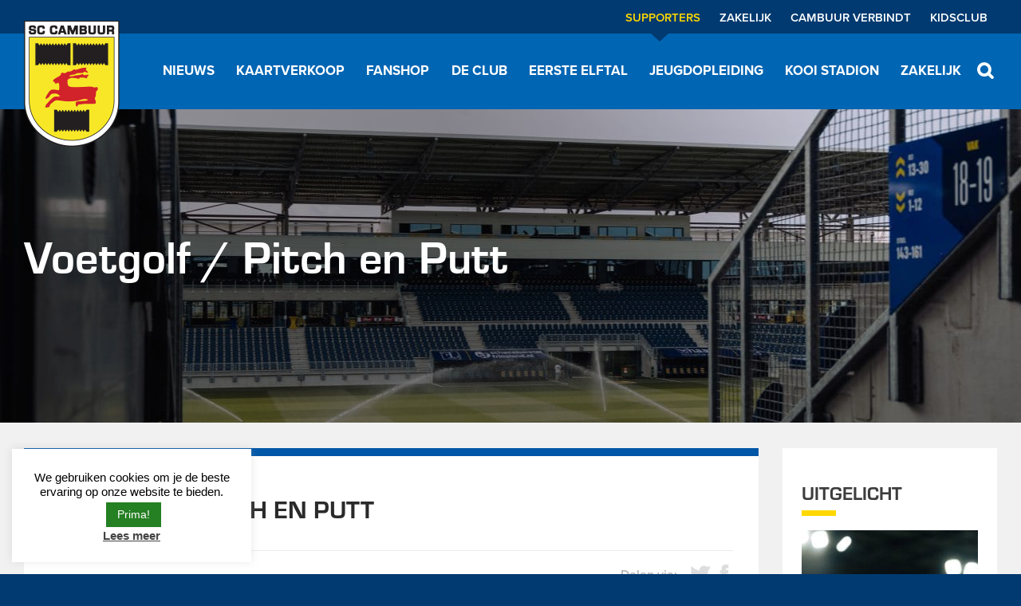

--- FILE ---
content_type: text/html; charset=UTF-8
request_url: https://cambuur.nl/agenda/voetgolf-pitch-en-putt/
body_size: 13724
content:
<!DOCTYPE html>
<html lang="nl-NL">
<head>
	<meta http-equiv="X-UA-Compatible" content="IE=edge">
	<meta charset="UTF-8" />
	<meta name="viewport" content="width=device-width, initial-scale=1, user-scalable=no">

	<link rel="shortcut icon" href="https://cambuur.nl/friksbeheer/wp-content/themes/cambuur/images/favicon.ico?x45445" />
	<link rel="pingback" href="https://cambuur.nl/friksbeheer/xmlrpc.php" />

	<title>Voetgolf / Pitch en Putt &#183; SC Cambuur</title>

	<link rel="stylesheet" href="https://use.typekit.net/hvm2iki.css">

	<meta name='robots' content='index, follow, max-image-preview:large, max-snippet:-1, max-video-preview:-1' />
	<style>img:is([sizes="auto" i], [sizes^="auto," i]) { contain-intrinsic-size: 3000px 1500px }</style>
	
	<!-- This site is optimized with the Yoast SEO plugin v25.6 - https://yoast.com/wordpress/plugins/seo/ -->
	<link rel="canonical" href="https://cambuur.nl/agenda/voetgolf-pitch-en-putt/" />
	<meta property="og:locale" content="nl_NL" />
	<meta property="og:type" content="article" />
	<meta property="og:title" content="Voetgolf / Pitch en Putt &#183; SC Cambuur" />
	<meta property="og:description" content="Delen via:" />
	<meta property="og:url" content="https://cambuur.nl/agenda/voetgolf-pitch-en-putt/" />
	<meta property="og:site_name" content="SC Cambuur" />
	<script type="application/ld+json" class="yoast-schema-graph">{"@context":"https://schema.org","@graph":[{"@type":"WebPage","@id":"https://cambuur.nl/agenda/voetgolf-pitch-en-putt/","url":"https://cambuur.nl/agenda/voetgolf-pitch-en-putt/","name":"Voetgolf / Pitch en Putt &#183; SC Cambuur","isPartOf":{"@id":"https://cambuur.nl/#website"},"datePublished":"2016-09-29T12:16:50+00:00","breadcrumb":{"@id":"https://cambuur.nl/agenda/voetgolf-pitch-en-putt/#breadcrumb"},"inLanguage":"nl-NL","potentialAction":[{"@type":"ReadAction","target":["https://cambuur.nl/agenda/voetgolf-pitch-en-putt/"]}]},{"@type":"BreadcrumbList","@id":"https://cambuur.nl/agenda/voetgolf-pitch-en-putt/#breadcrumb","itemListElement":[{"@type":"ListItem","position":1,"name":"Home","item":"https://cambuur.nl/"},{"@type":"ListItem","position":2,"name":"Voetgolf / Pitch en Putt"}]},{"@type":"WebSite","@id":"https://cambuur.nl/#website","url":"https://cambuur.nl/","name":"SC Cambuur","description":"","potentialAction":[{"@type":"SearchAction","target":{"@type":"EntryPoint","urlTemplate":"https://cambuur.nl/?s={search_term_string}"},"query-input":{"@type":"PropertyValueSpecification","valueRequired":true,"valueName":"search_term_string"}}],"inLanguage":"nl-NL"}]}</script>
	<!-- / Yoast SEO plugin. -->


<link rel='dns-prefetch' href='//www.googletagmanager.com' />
<script type="text/javascript">
/* <![CDATA[ */
window._wpemojiSettings = {"baseUrl":"https:\/\/s.w.org\/images\/core\/emoji\/16.0.1\/72x72\/","ext":".png","svgUrl":"https:\/\/s.w.org\/images\/core\/emoji\/16.0.1\/svg\/","svgExt":".svg","source":{"concatemoji":"https:\/\/cambuur.nl\/friksbeheer\/wp-includes\/js\/wp-emoji-release.min.js?ver=6.8.3"}};
/*! This file is auto-generated */
!function(s,n){var o,i,e;function c(e){try{var t={supportTests:e,timestamp:(new Date).valueOf()};sessionStorage.setItem(o,JSON.stringify(t))}catch(e){}}function p(e,t,n){e.clearRect(0,0,e.canvas.width,e.canvas.height),e.fillText(t,0,0);var t=new Uint32Array(e.getImageData(0,0,e.canvas.width,e.canvas.height).data),a=(e.clearRect(0,0,e.canvas.width,e.canvas.height),e.fillText(n,0,0),new Uint32Array(e.getImageData(0,0,e.canvas.width,e.canvas.height).data));return t.every(function(e,t){return e===a[t]})}function u(e,t){e.clearRect(0,0,e.canvas.width,e.canvas.height),e.fillText(t,0,0);for(var n=e.getImageData(16,16,1,1),a=0;a<n.data.length;a++)if(0!==n.data[a])return!1;return!0}function f(e,t,n,a){switch(t){case"flag":return n(e,"\ud83c\udff3\ufe0f\u200d\u26a7\ufe0f","\ud83c\udff3\ufe0f\u200b\u26a7\ufe0f")?!1:!n(e,"\ud83c\udde8\ud83c\uddf6","\ud83c\udde8\u200b\ud83c\uddf6")&&!n(e,"\ud83c\udff4\udb40\udc67\udb40\udc62\udb40\udc65\udb40\udc6e\udb40\udc67\udb40\udc7f","\ud83c\udff4\u200b\udb40\udc67\u200b\udb40\udc62\u200b\udb40\udc65\u200b\udb40\udc6e\u200b\udb40\udc67\u200b\udb40\udc7f");case"emoji":return!a(e,"\ud83e\udedf")}return!1}function g(e,t,n,a){var r="undefined"!=typeof WorkerGlobalScope&&self instanceof WorkerGlobalScope?new OffscreenCanvas(300,150):s.createElement("canvas"),o=r.getContext("2d",{willReadFrequently:!0}),i=(o.textBaseline="top",o.font="600 32px Arial",{});return e.forEach(function(e){i[e]=t(o,e,n,a)}),i}function t(e){var t=s.createElement("script");t.src=e,t.defer=!0,s.head.appendChild(t)}"undefined"!=typeof Promise&&(o="wpEmojiSettingsSupports",i=["flag","emoji"],n.supports={everything:!0,everythingExceptFlag:!0},e=new Promise(function(e){s.addEventListener("DOMContentLoaded",e,{once:!0})}),new Promise(function(t){var n=function(){try{var e=JSON.parse(sessionStorage.getItem(o));if("object"==typeof e&&"number"==typeof e.timestamp&&(new Date).valueOf()<e.timestamp+604800&&"object"==typeof e.supportTests)return e.supportTests}catch(e){}return null}();if(!n){if("undefined"!=typeof Worker&&"undefined"!=typeof OffscreenCanvas&&"undefined"!=typeof URL&&URL.createObjectURL&&"undefined"!=typeof Blob)try{var e="postMessage("+g.toString()+"("+[JSON.stringify(i),f.toString(),p.toString(),u.toString()].join(",")+"));",a=new Blob([e],{type:"text/javascript"}),r=new Worker(URL.createObjectURL(a),{name:"wpTestEmojiSupports"});return void(r.onmessage=function(e){c(n=e.data),r.terminate(),t(n)})}catch(e){}c(n=g(i,f,p,u))}t(n)}).then(function(e){for(var t in e)n.supports[t]=e[t],n.supports.everything=n.supports.everything&&n.supports[t],"flag"!==t&&(n.supports.everythingExceptFlag=n.supports.everythingExceptFlag&&n.supports[t]);n.supports.everythingExceptFlag=n.supports.everythingExceptFlag&&!n.supports.flag,n.DOMReady=!1,n.readyCallback=function(){n.DOMReady=!0}}).then(function(){return e}).then(function(){var e;n.supports.everything||(n.readyCallback(),(e=n.source||{}).concatemoji?t(e.concatemoji):e.wpemoji&&e.twemoji&&(t(e.twemoji),t(e.wpemoji)))}))}((window,document),window._wpemojiSettings);
/* ]]> */
</script>
<style id='wp-emoji-styles-inline-css' type='text/css'>

	img.wp-smiley, img.emoji {
		display: inline !important;
		border: none !important;
		box-shadow: none !important;
		height: 1em !important;
		width: 1em !important;
		margin: 0 0.07em !important;
		vertical-align: -0.1em !important;
		background: none !important;
		padding: 0 !important;
	}
</style>
<link rel="stylesheet" href="https://cambuur.nl/friksbeheer/wp-content/cache/minify/a6cc9.css?x45445" media="all" />

<style id='classic-theme-styles-inline-css' type='text/css'>
/*! This file is auto-generated */
.wp-block-button__link{color:#fff;background-color:#32373c;border-radius:9999px;box-shadow:none;text-decoration:none;padding:calc(.667em + 2px) calc(1.333em + 2px);font-size:1.125em}.wp-block-file__button{background:#32373c;color:#fff;text-decoration:none}
</style>
<style id='global-styles-inline-css' type='text/css'>
:root{--wp--preset--aspect-ratio--square: 1;--wp--preset--aspect-ratio--4-3: 4/3;--wp--preset--aspect-ratio--3-4: 3/4;--wp--preset--aspect-ratio--3-2: 3/2;--wp--preset--aspect-ratio--2-3: 2/3;--wp--preset--aspect-ratio--16-9: 16/9;--wp--preset--aspect-ratio--9-16: 9/16;--wp--preset--color--black: #000000;--wp--preset--color--cyan-bluish-gray: #abb8c3;--wp--preset--color--white: #ffffff;--wp--preset--color--pale-pink: #f78da7;--wp--preset--color--vivid-red: #cf2e2e;--wp--preset--color--luminous-vivid-orange: #ff6900;--wp--preset--color--luminous-vivid-amber: #fcb900;--wp--preset--color--light-green-cyan: #7bdcb5;--wp--preset--color--vivid-green-cyan: #00d084;--wp--preset--color--pale-cyan-blue: #8ed1fc;--wp--preset--color--vivid-cyan-blue: #0693e3;--wp--preset--color--vivid-purple: #9b51e0;--wp--preset--gradient--vivid-cyan-blue-to-vivid-purple: linear-gradient(135deg,rgba(6,147,227,1) 0%,rgb(155,81,224) 100%);--wp--preset--gradient--light-green-cyan-to-vivid-green-cyan: linear-gradient(135deg,rgb(122,220,180) 0%,rgb(0,208,130) 100%);--wp--preset--gradient--luminous-vivid-amber-to-luminous-vivid-orange: linear-gradient(135deg,rgba(252,185,0,1) 0%,rgba(255,105,0,1) 100%);--wp--preset--gradient--luminous-vivid-orange-to-vivid-red: linear-gradient(135deg,rgba(255,105,0,1) 0%,rgb(207,46,46) 100%);--wp--preset--gradient--very-light-gray-to-cyan-bluish-gray: linear-gradient(135deg,rgb(238,238,238) 0%,rgb(169,184,195) 100%);--wp--preset--gradient--cool-to-warm-spectrum: linear-gradient(135deg,rgb(74,234,220) 0%,rgb(151,120,209) 20%,rgb(207,42,186) 40%,rgb(238,44,130) 60%,rgb(251,105,98) 80%,rgb(254,248,76) 100%);--wp--preset--gradient--blush-light-purple: linear-gradient(135deg,rgb(255,206,236) 0%,rgb(152,150,240) 100%);--wp--preset--gradient--blush-bordeaux: linear-gradient(135deg,rgb(254,205,165) 0%,rgb(254,45,45) 50%,rgb(107,0,62) 100%);--wp--preset--gradient--luminous-dusk: linear-gradient(135deg,rgb(255,203,112) 0%,rgb(199,81,192) 50%,rgb(65,88,208) 100%);--wp--preset--gradient--pale-ocean: linear-gradient(135deg,rgb(255,245,203) 0%,rgb(182,227,212) 50%,rgb(51,167,181) 100%);--wp--preset--gradient--electric-grass: linear-gradient(135deg,rgb(202,248,128) 0%,rgb(113,206,126) 100%);--wp--preset--gradient--midnight: linear-gradient(135deg,rgb(2,3,129) 0%,rgb(40,116,252) 100%);--wp--preset--font-size--small: 13px;--wp--preset--font-size--medium: 20px;--wp--preset--font-size--large: 36px;--wp--preset--font-size--x-large: 42px;--wp--preset--spacing--20: 0.44rem;--wp--preset--spacing--30: 0.67rem;--wp--preset--spacing--40: 1rem;--wp--preset--spacing--50: 1.5rem;--wp--preset--spacing--60: 2.25rem;--wp--preset--spacing--70: 3.38rem;--wp--preset--spacing--80: 5.06rem;--wp--preset--shadow--natural: 6px 6px 9px rgba(0, 0, 0, 0.2);--wp--preset--shadow--deep: 12px 12px 50px rgba(0, 0, 0, 0.4);--wp--preset--shadow--sharp: 6px 6px 0px rgba(0, 0, 0, 0.2);--wp--preset--shadow--outlined: 6px 6px 0px -3px rgba(255, 255, 255, 1), 6px 6px rgba(0, 0, 0, 1);--wp--preset--shadow--crisp: 6px 6px 0px rgba(0, 0, 0, 1);}:where(.is-layout-flex){gap: 0.5em;}:where(.is-layout-grid){gap: 0.5em;}body .is-layout-flex{display: flex;}.is-layout-flex{flex-wrap: wrap;align-items: center;}.is-layout-flex > :is(*, div){margin: 0;}body .is-layout-grid{display: grid;}.is-layout-grid > :is(*, div){margin: 0;}:where(.wp-block-columns.is-layout-flex){gap: 2em;}:where(.wp-block-columns.is-layout-grid){gap: 2em;}:where(.wp-block-post-template.is-layout-flex){gap: 1.25em;}:where(.wp-block-post-template.is-layout-grid){gap: 1.25em;}.has-black-color{color: var(--wp--preset--color--black) !important;}.has-cyan-bluish-gray-color{color: var(--wp--preset--color--cyan-bluish-gray) !important;}.has-white-color{color: var(--wp--preset--color--white) !important;}.has-pale-pink-color{color: var(--wp--preset--color--pale-pink) !important;}.has-vivid-red-color{color: var(--wp--preset--color--vivid-red) !important;}.has-luminous-vivid-orange-color{color: var(--wp--preset--color--luminous-vivid-orange) !important;}.has-luminous-vivid-amber-color{color: var(--wp--preset--color--luminous-vivid-amber) !important;}.has-light-green-cyan-color{color: var(--wp--preset--color--light-green-cyan) !important;}.has-vivid-green-cyan-color{color: var(--wp--preset--color--vivid-green-cyan) !important;}.has-pale-cyan-blue-color{color: var(--wp--preset--color--pale-cyan-blue) !important;}.has-vivid-cyan-blue-color{color: var(--wp--preset--color--vivid-cyan-blue) !important;}.has-vivid-purple-color{color: var(--wp--preset--color--vivid-purple) !important;}.has-black-background-color{background-color: var(--wp--preset--color--black) !important;}.has-cyan-bluish-gray-background-color{background-color: var(--wp--preset--color--cyan-bluish-gray) !important;}.has-white-background-color{background-color: var(--wp--preset--color--white) !important;}.has-pale-pink-background-color{background-color: var(--wp--preset--color--pale-pink) !important;}.has-vivid-red-background-color{background-color: var(--wp--preset--color--vivid-red) !important;}.has-luminous-vivid-orange-background-color{background-color: var(--wp--preset--color--luminous-vivid-orange) !important;}.has-luminous-vivid-amber-background-color{background-color: var(--wp--preset--color--luminous-vivid-amber) !important;}.has-light-green-cyan-background-color{background-color: var(--wp--preset--color--light-green-cyan) !important;}.has-vivid-green-cyan-background-color{background-color: var(--wp--preset--color--vivid-green-cyan) !important;}.has-pale-cyan-blue-background-color{background-color: var(--wp--preset--color--pale-cyan-blue) !important;}.has-vivid-cyan-blue-background-color{background-color: var(--wp--preset--color--vivid-cyan-blue) !important;}.has-vivid-purple-background-color{background-color: var(--wp--preset--color--vivid-purple) !important;}.has-black-border-color{border-color: var(--wp--preset--color--black) !important;}.has-cyan-bluish-gray-border-color{border-color: var(--wp--preset--color--cyan-bluish-gray) !important;}.has-white-border-color{border-color: var(--wp--preset--color--white) !important;}.has-pale-pink-border-color{border-color: var(--wp--preset--color--pale-pink) !important;}.has-vivid-red-border-color{border-color: var(--wp--preset--color--vivid-red) !important;}.has-luminous-vivid-orange-border-color{border-color: var(--wp--preset--color--luminous-vivid-orange) !important;}.has-luminous-vivid-amber-border-color{border-color: var(--wp--preset--color--luminous-vivid-amber) !important;}.has-light-green-cyan-border-color{border-color: var(--wp--preset--color--light-green-cyan) !important;}.has-vivid-green-cyan-border-color{border-color: var(--wp--preset--color--vivid-green-cyan) !important;}.has-pale-cyan-blue-border-color{border-color: var(--wp--preset--color--pale-cyan-blue) !important;}.has-vivid-cyan-blue-border-color{border-color: var(--wp--preset--color--vivid-cyan-blue) !important;}.has-vivid-purple-border-color{border-color: var(--wp--preset--color--vivid-purple) !important;}.has-vivid-cyan-blue-to-vivid-purple-gradient-background{background: var(--wp--preset--gradient--vivid-cyan-blue-to-vivid-purple) !important;}.has-light-green-cyan-to-vivid-green-cyan-gradient-background{background: var(--wp--preset--gradient--light-green-cyan-to-vivid-green-cyan) !important;}.has-luminous-vivid-amber-to-luminous-vivid-orange-gradient-background{background: var(--wp--preset--gradient--luminous-vivid-amber-to-luminous-vivid-orange) !important;}.has-luminous-vivid-orange-to-vivid-red-gradient-background{background: var(--wp--preset--gradient--luminous-vivid-orange-to-vivid-red) !important;}.has-very-light-gray-to-cyan-bluish-gray-gradient-background{background: var(--wp--preset--gradient--very-light-gray-to-cyan-bluish-gray) !important;}.has-cool-to-warm-spectrum-gradient-background{background: var(--wp--preset--gradient--cool-to-warm-spectrum) !important;}.has-blush-light-purple-gradient-background{background: var(--wp--preset--gradient--blush-light-purple) !important;}.has-blush-bordeaux-gradient-background{background: var(--wp--preset--gradient--blush-bordeaux) !important;}.has-luminous-dusk-gradient-background{background: var(--wp--preset--gradient--luminous-dusk) !important;}.has-pale-ocean-gradient-background{background: var(--wp--preset--gradient--pale-ocean) !important;}.has-electric-grass-gradient-background{background: var(--wp--preset--gradient--electric-grass) !important;}.has-midnight-gradient-background{background: var(--wp--preset--gradient--midnight) !important;}.has-small-font-size{font-size: var(--wp--preset--font-size--small) !important;}.has-medium-font-size{font-size: var(--wp--preset--font-size--medium) !important;}.has-large-font-size{font-size: var(--wp--preset--font-size--large) !important;}.has-x-large-font-size{font-size: var(--wp--preset--font-size--x-large) !important;}
:where(.wp-block-post-template.is-layout-flex){gap: 1.25em;}:where(.wp-block-post-template.is-layout-grid){gap: 1.25em;}
:where(.wp-block-columns.is-layout-flex){gap: 2em;}:where(.wp-block-columns.is-layout-grid){gap: 2em;}
:root :where(.wp-block-pullquote){font-size: 1.5em;line-height: 1.6;}
</style>
<link rel="stylesheet" href="https://cambuur.nl/friksbeheer/wp-content/cache/minify/d65a6.css?x45445" media="all" />







<script src="https://cambuur.nl/friksbeheer/wp-content/cache/minify/5b4c0.js?x45445"></script>


<script type="text/javascript" id="cookie-law-info-js-extra">
/* <![CDATA[ */
var Cli_Data = {"nn_cookie_ids":[],"cookielist":[],"non_necessary_cookies":[],"ccpaEnabled":"","ccpaRegionBased":"","ccpaBarEnabled":"","strictlyEnabled":["necessary","obligatoire"],"ccpaType":"gdpr","js_blocking":"","custom_integration":"","triggerDomRefresh":"","secure_cookies":""};
var cli_cookiebar_settings = {"animate_speed_hide":"500","animate_speed_show":"500","background":"#FFF","border":"#b1a6a6c2","border_on":"","button_1_button_colour":"#257f23","button_1_button_hover":"#1e661c","button_1_link_colour":"#fff","button_1_as_button":"1","button_1_new_win":"","button_2_button_colour":"#333","button_2_button_hover":"#292929","button_2_link_colour":"#444","button_2_as_button":"","button_2_hidebar":"1","button_3_button_colour":"#000","button_3_button_hover":"#000000","button_3_link_colour":"#fff","button_3_as_button":"1","button_3_new_win":"","button_4_button_colour":"#000","button_4_button_hover":"#000000","button_4_link_colour":"#cccccc","button_4_as_button":"","button_7_button_colour":"#61a229","button_7_button_hover":"#4e8221","button_7_link_colour":"#fff","button_7_as_button":"1","button_7_new_win":"","font_family":"Helvetica, Arial, sans-serif","header_fix":"","notify_animate_hide":"1","notify_animate_show":"","notify_div_id":"#cookie-law-info-bar","notify_position_horizontal":"right","notify_position_vertical":"bottom","scroll_close":"","scroll_close_reload":"","accept_close_reload":"","reject_close_reload":"","showagain_tab":"","showagain_background":"#fff","showagain_border":"#000","showagain_div_id":"#cookie-law-info-again","showagain_x_position":"100px","text":"#000","show_once_yn":"","show_once":"10000","logging_on":"","as_popup":"","popup_overlay":"1","bar_heading_text":"","cookie_bar_as":"widget","popup_showagain_position":"bottom-right","widget_position":"left"};
var log_object = {"ajax_url":"https:\/\/cambuur.nl\/friksbeheer\/wp-admin\/admin-ajax.php"};
/* ]]> */
</script>
<script src="https://cambuur.nl/friksbeheer/wp-content/cache/minify/78135.js?x45445"></script>


<!-- Google tag (gtag.js) snippet toegevoegd door Site Kit -->
<!-- Google Analytics snippet toegevoegd door Site Kit -->
<script type="text/javascript" src="https://www.googletagmanager.com/gtag/js?id=GT-K8M25KN" id="google_gtagjs-js" async></script>
<script type="text/javascript" id="google_gtagjs-js-after">
/* <![CDATA[ */
window.dataLayer = window.dataLayer || [];function gtag(){dataLayer.push(arguments);}
gtag("set","linker",{"domains":["cambuur.nl"]});
gtag("js", new Date());
gtag("set", "developer_id.dZTNiMT", true);
gtag("config", "GT-K8M25KN");
/* ]]> */
</script>
<link rel="https://api.w.org/" href="https://cambuur.nl/wp-json/" /><link rel="EditURI" type="application/rsd+xml" title="RSD" href="https://cambuur.nl/friksbeheer/xmlrpc.php?rsd" />
<link rel='shortlink' href='https://cambuur.nl/?p=7992' />
<link rel="alternate" title="oEmbed (JSON)" type="application/json+oembed" href="https://cambuur.nl/wp-json/oembed/1.0/embed?url=https%3A%2F%2Fcambuur.nl%2Fagenda%2Fvoetgolf-pitch-en-putt%2F" />
<link rel="alternate" title="oEmbed (XML)" type="text/xml+oembed" href="https://cambuur.nl/wp-json/oembed/1.0/embed?url=https%3A%2F%2Fcambuur.nl%2Fagenda%2Fvoetgolf-pitch-en-putt%2F&#038;format=xml" />
<meta name="generator" content="Site Kit by Google 1.170.0" /><!--[if lt IE 9]><script src="http://html5shim.googlecode.com/svn/trunk/html5.js"></script><![endif]-->
<!-- Google Tag Manager snippet toegevoegd door Site Kit -->
<script type="text/javascript">
/* <![CDATA[ */

			( function( w, d, s, l, i ) {
				w[l] = w[l] || [];
				w[l].push( {'gtm.start': new Date().getTime(), event: 'gtm.js'} );
				var f = d.getElementsByTagName( s )[0],
					j = d.createElement( s ), dl = l != 'dataLayer' ? '&l=' + l : '';
				j.async = true;
				j.src = 'https://www.googletagmanager.com/gtm.js?id=' + i + dl;
				f.parentNode.insertBefore( j, f );
			} )( window, document, 'script', 'dataLayer', 'GTM-M7KVZPT5' );
			
/* ]]> */
</script>

<!-- Einde Google Tag Manager snippet toegevoegd door Site Kit -->
		<style type="text/css" id="wp-custom-css">
			body .gfield_required {
    margin-left: 0.25em;
}		</style>
				    <script type="text/javascript">
		<!--//--><![CDATA[//><!--
		var _gaq = _gaq || [];_gaq.push(["_setAccount", "UA-27364051-1"]);_gaq.push(["_setDomainName", "none"]);_gaq.push(["_setAllowLinker", true]);_gaq.push(["_trackPageview"]);(function() {var ga = document.createElement("script");ga.type = "text/javascript";ga.async = true;ga.src = ("https:" == document.location.protocol ? "https://ssl" : "http://www") + ".google-analytics.com/ga.js";var s = document.getElementsByTagName("script")[0];s.parentNode.insertBefore(ga, s);})();
		//--><!]]>
		</script>

		<script id="convious_loader" src="https://client.convious-app.com/loader.js?k=cambuur"></script>

		<!-- Google Tag Manager -->
		<script>(function(w,d,s,l,i){w[l]=w[l]||[];w[l].push({'gtm.start':
		new Date().getTime(),event:'gtm.js'});var f=d.getElementsByTagName(s)[0],
		j=d.createElement(s),dl=l!='dataLayer'?'&l='+l:'';j.async=true;j.src=
		'https://www.googletagmanager.com/gtm.js?id='+i+dl;f.parentNode.insertBefore(j,f);
		})(window,document,'script','dataLayer','GTM-M6QRB56');</script>
		<!-- End Google Tag Manager -->
	</head>
	<body class="wp-singular agenda-template-default single single-agenda postid-7992 wp-theme-cambuur">
	<!-- Google Tag Manager (noscript) -->
	<noscript><iframe src="https://www.googletagmanager.com/ns.html?id=GTM-M6QRB56"
	height="0" width="0" style="display:none;visibility:hidden"></iframe></noscript>
	<!-- End Google Tag Manager (noscript) -->
	<div class="mouse-follow"></div>
	<div class="main-menu-sticky test">
	<div class="container"><!--postparent: 0-->

		<a class="logo" title="SC Cambuur" href="https://cambuur.nl">
							<img src="https://cambuur.nl/friksbeheer/wp-content/themes/cambuur/images/logo-high.png?x45445" alt="SC Cambuur">
					</a>
		<ul id="menu-main-menu" class="prox-bold"><li id="menu-item-199" class="menu-item menu-item-type-post_type menu-item-object-page menu-item-199"><a href="https://cambuur.nl/nieuwsoverzicht/"><span>Nieuws</span></a></li>
<li id="menu-item-46012" class="menu-item menu-item-type-custom menu-item-object-custom menu-item-46012"><a href="https://cambuur.nl/thuiswedstrijden/"><span>Kaartverkoop</span></a></li>
<li id="menu-item-521" class="menu-item menu-item-type-custom menu-item-object-custom menu-item-521"><a target="_blank" href="https://www.voetbalshop.nl/fanshop/cambuur-leeuwarden"><span>Fanshop</span></a></li>
<li id="menu-item-204" class="menu-item menu-item-type-post_type menu-item-object-page menu-item-204"><a href="https://cambuur.nl/de-club/"><span>De Club</span></a></li>
<li id="menu-item-203" class="menu-item menu-item-type-post_type menu-item-object-page menu-item-203"><a href="https://cambuur.nl/eerste-elftal/"><span>Eerste elftal</span></a></li>
<li id="menu-item-7858" class="menu-item menu-item-type-custom menu-item-object-custom menu-item-7858"><a href="https://cambuur.nl/jeugd/algemeen/"><span>Jeugdopleiding</span></a></li>
<li id="menu-item-35215" class="menu-item menu-item-type-custom menu-item-object-custom menu-item-35215"><a href="https://cambuur.nl/stadion058/algemeen"><span>Kooi Stadion</span></a></li>
<li id="menu-item-46461" class="menu-item menu-item-type-post_type menu-item-object-page menu-item-46461"><a href="https://cambuur.nl/zakelijk/"><span>Zakelijk</span></a></li>
</ul>    </div>
</div>




<div class="band search-bar">
	<div class="container">
		<form action="https://cambuur.nl/">
			<input placeholder="Zoeken..." type="text" name="s" />
		</form>
	</div>
</div>


<div class="band top">
	<div class="container">
		<div class="mobile-menu-close"></div>
		<span class="flaticon-menu icon" id="toggle-mobile-menu"></span>
		<a class="flaticon-phone icon" href="tel:0582963300" target="_blank"><span>058-2963300</span></a>
		<a class="mobile-logo" title="SC Cambuur" href="https://cambuur.nl">
							<img src="https://cambuur.nl/friksbeheer/wp-content/themes/cambuur/images/logo-high.png?x45445" alt="SC Cambuur">
					</a>
		<ul class="prox-bold'">
						<li class="current-menu-item">
				<a href="https://cambuur.nl/" title="Supporters">Supporters</a>
				<div class="arrow"></div>
			</li>
			<li >
				<a href="https://cambuur.nl/zakelijk/" title="Zakelijk">Zakelijk</a>
				<div class="arrow"></div>
			</li>
			<li >
				<a href="https://cambuur.nl/verbindt/" title="Cambuur verbindt">Cambuur Verbindt</a>
				<div class="arrow"></div>
			</li>
			<li>
				<a href="https://www.kidsclubcambuur.nl/" target="_blank" title="Kids Club">Kidsclub</a>
				<div class="arrow"></div>
			</li>
		</ul>
			</div>
</div>
<div class="band header">
	<header class="container">
		<img src="https://cambuur.nl/friksbeheer/wp-content/themes/cambuur/images/website-van-het-jaar-header.png?x45445" class="wvhjhead" />
		<a class="logo" title="SC Cambuur" href="https://cambuur.nl">
							<img src="https://cambuur.nl/friksbeheer/wp-content/themes/cambuur/images/logo-high.png?x45445" alt="SC Cambuur">
				<span class="bold" style="top: 0;">voor elkaar!</span>
			
		</a>

		<nav>
			<span class="search flaticon-search"></span>
			<ul id="menu-main-menu-1" class="prox-bold"><li class="menu-item menu-item-type-post_type menu-item-object-page menu-item-has-children menu-item-199"><a href="https://cambuur.nl/nieuwsoverzicht/">Nieuws</a>
<ul class="sub-menu">
	<li id="menu-item-46038" class="menu-item menu-item-type-custom menu-item-object-custom menu-item-46038"><a href="https://cambuur.nl/nieuwsoverzicht/">Nieuwsoverzicht</a></li>
	<li id="menu-item-475" class="menu-item menu-item-type-post_type menu-item-object-page menu-item-475"><a href="https://cambuur.nl/nieuwsoverzicht/nieuwsbrief/">Nieuwsbrief</a></li>
</ul>
</li>
<li class="menu-item menu-item-type-custom menu-item-object-custom menu-item-has-children menu-item-46012"><a href="https://cambuur.nl/thuiswedstrijden/">Kaartverkoop</a>
<ul class="sub-menu">
	<li id="menu-item-46011" class="menu-item menu-item-type-post_type menu-item-object-page menu-item-46011"><a href="https://cambuur.nl/thuiswedstrijden/">Thuiswedstrijden</a></li>
	<li id="menu-item-46010" class="menu-item menu-item-type-post_type menu-item-object-page menu-item-46010"><a href="https://cambuur.nl/uitwedstrijden/">Uitwedstrijden</a></li>
	<li id="menu-item-44299" class="menu-item menu-item-type-post_type menu-item-object-page menu-item-44299"><a href="https://cambuur.nl/onsnieuwethuis/seizoenkaarten/prijzen-plattegrond-2/">Prijzen &amp; Plattegrond</a></li>
	<li id="menu-item-490" class="menu-item menu-item-type-post_type menu-item-object-page menu-item-490"><a href="https://cambuur.nl/onsnieuwethuis/seizoenkaarten/">Seizoenkaarten</a></li>
	<li id="menu-item-46013" class="menu-item menu-item-type-post_type menu-item-object-page menu-item-46013"><a href="https://cambuur.nl/clubkaart/">Clubkaart</a></li>
	<li id="menu-item-46043" class="menu-item menu-item-type-post_type menu-item-object-page menu-item-46043"><a href="https://cambuur.nl/stadionverboden/">Stadionverboden</a></li>
	<li id="menu-item-48876" class="menu-item menu-item-type-post_type menu-item-object-page menu-item-48876"><a href="https://cambuur.nl/huisregels/">Huisregels</a></li>
</ul>
</li>
<li class="menu-item menu-item-type-custom menu-item-object-custom menu-item-521"><a target="_blank" href="https://www.voetbalshop.nl/fanshop/cambuur-leeuwarden">Fanshop</a></li>
<li class="menu-item menu-item-type-post_type menu-item-object-page menu-item-has-children menu-item-204"><a href="https://cambuur.nl/de-club/">De Club</a>
<ul class="sub-menu">
	<li id="menu-item-222" class="menu-item menu-item-type-post_type menu-item-object-page menu-item-222"><a href="https://cambuur.nl/de-club/historie/">Historie</a></li>
	<li id="menu-item-26401" class="menu-item menu-item-type-post_type menu-item-object-page menu-item-26401"><a href="https://cambuur.nl/de-club/organisatie/">Organisatie</a></li>
	<li id="menu-item-223" class="menu-item menu-item-type-post_type menu-item-object-page menu-item-223"><a href="https://cambuur.nl/de-club/kernwaarden/">Kernwaarden</a></li>
	<li id="menu-item-20128" class="menu-item menu-item-type-post_type menu-item-object-page menu-item-20128"><a href="https://cambuur.nl/de-club/jaarcijfers/">Jaarcijfers</a></li>
	<li id="menu-item-6748" class="menu-item menu-item-type-post_type menu-item-object-page menu-item-6748"><a href="https://cambuur.nl/de-club/vacatures/">Werken bij</a></li>
	<li id="menu-item-787" class="menu-item menu-item-type-post_type menu-item-object-page menu-item-787"><a href="https://cambuur.nl/de-club/media/">Media</a></li>
	<li id="menu-item-20187" class="menu-item menu-item-type-post_type menu-item-object-page menu-item-20187"><a href="https://cambuur.nl/de-club/de-speaker/">De Speaker</a></li>
	<li id="menu-item-221" class="menu-item menu-item-type-post_type menu-item-object-page menu-item-221"><a href="https://cambuur.nl/de-club/contact/">Contact</a></li>
	<li id="menu-item-45674" class="menu-item menu-item-type-post_type menu-item-object-page menu-item-45674"><a href="https://cambuur.nl/algemene-voorwaarden/">Algemene voorwaarden</a></li>
</ul>
</li>
<li class="menu-item menu-item-type-post_type menu-item-object-page menu-item-has-children menu-item-203"><a href="https://cambuur.nl/eerste-elftal/">Eerste elftal</a>
<ul class="sub-menu">
	<li id="menu-item-517" class="menu-item menu-item-type-post_type menu-item-object-page menu-item-517"><a href="https://cambuur.nl/eerste-elftal/">Selectie</a></li>
	<li id="menu-item-226" class="menu-item menu-item-type-post_type menu-item-object-page menu-item-226"><a href="https://cambuur.nl/eerste-elftal/technische-staf/">Technische staf</a></li>
	<li id="menu-item-51089" class="menu-item menu-item-type-post_type menu-item-object-page menu-item-51089"><a href="https://cambuur.nl/eerste-elftal/selectiefoto/">Selectiefoto</a></li>
	<li id="menu-item-50038" class="menu-item menu-item-type-custom menu-item-object-custom menu-item-50038"><a href="https://cambuur.nl/eerste-elftal/matchcenter/">Programma</a></li>
	<li id="menu-item-1464" class="menu-item menu-item-type-post_type menu-item-object-page menu-item-1464"><a href="https://cambuur.nl/eerste-elftal/stand/">Stand</a></li>
	<li id="menu-item-1465" class="menu-item menu-item-type-post_type menu-item-object-page menu-item-1465"><a href="https://cambuur.nl/eerste-elftal/uitslagen/">Uitslagen</a></li>
</ul>
</li>
<li class="menu-item menu-item-type-custom menu-item-object-custom menu-item-has-children menu-item-7858"><a href="https://cambuur.nl/jeugd/algemeen/">Jeugdopleiding</a>
<ul class="sub-menu">
	<li id="menu-item-7856" class="menu-item menu-item-type-post_type menu-item-object-page menu-item-7856"><a href="https://cambuur.nl/jeugdopleiding/algemeen/">Algemeen</a></li>
	<li id="menu-item-19061" class="menu-item menu-item-type-post_type menu-item-object-page menu-item-19061"><a href="https://cambuur.nl/jeugdopleiding/o21/">O21</a></li>
	<li id="menu-item-7603" class="menu-item menu-item-type-post_type menu-item-object-page menu-item-7603"><a href="https://cambuur.nl/jeugdopleiding/o19/">O19</a></li>
	<li id="menu-item-7598" class="menu-item menu-item-type-post_type menu-item-object-page menu-item-7598"><a href="https://cambuur.nl/jeugdopleiding/o17/">O17</a></li>
	<li id="menu-item-493" class="menu-item menu-item-type-post_type menu-item-object-page menu-item-493"><a href="https://cambuur.nl/jeugdopleiding/o15/">O15</a></li>
	<li id="menu-item-494" class="menu-item menu-item-type-post_type menu-item-object-page menu-item-494"><a href="https://cambuur.nl/jeugdopleiding/o14/">O14</a></li>
	<li id="menu-item-45260" class="menu-item menu-item-type-post_type menu-item-object-page menu-item-45260"><a href="https://cambuur.nl/jeugdopleiding/o12/">O12</a></li>
	<li id="menu-item-796" class="menu-item menu-item-type-post_type menu-item-object-page menu-item-796"><a href="https://cambuur.nl/jeugdopleiding/voetbalschool/">Voetbalschool</a></li>
	<li id="menu-item-52732" class="menu-item menu-item-type-post_type menu-item-object-page menu-item-52732"><a href="https://cambuur.nl/jeugdopleiding/regioplan/">Regioplan</a></li>
	<li id="menu-item-10694" class="menu-item menu-item-type-post_type menu-item-object-page menu-item-10694"><a href="https://cambuur.nl/jeugdopleiding/partners/">Partners &amp; Supporters jeugdopleiding</a></li>
	<li id="menu-item-12010" class="menu-item menu-item-type-post_type menu-item-object-page menu-item-12010"><a href="https://cambuur.nl/jeugdopleiding/supporterjeugd/">Steun de jeugdopleiding</a></li>
	<li id="menu-item-19511" class="menu-item menu-item-type-post_type menu-item-object-page menu-item-19511"><a href="https://cambuur.nl/jeugdopleiding/veilig-sportklimaat/">Veilig Sportklimaat</a></li>
</ul>
</li>
<li class="menu-item menu-item-type-custom menu-item-object-custom menu-item-has-children menu-item-35215"><a href="https://cambuur.nl/stadion058/algemeen">Kooi Stadion</a>
<ul class="sub-menu">
	<li id="menu-item-35221" class="menu-item menu-item-type-post_type menu-item-object-page menu-item-35221"><a href="https://cambuur.nl/stadion058/algemeen/">Algemeen</a></li>
	<li id="menu-item-45536" class="menu-item menu-item-type-post_type menu-item-object-page menu-item-45536"><a href="https://cambuur.nl/stadion058/bereikbaarheid/">Bereikbaarheid</a></li>
	<li id="menu-item-46033" class="menu-item menu-item-type-custom menu-item-object-custom menu-item-46033"><a href="https://cambuur.nl/plattegrond-kooi-stadion/">Plattegrond</a></li>
	<li id="menu-item-50745" class="menu-item menu-item-type-post_type menu-item-object-page menu-item-50745"><a href="https://cambuur.nl/audiovoorziening/">Audiovoorziening</a></li>
	<li id="menu-item-47188" class="menu-item menu-item-type-post_type menu-item-object-page menu-item-47188"><a href="https://cambuur.nl/stadion058/veelgestelde-vragen/">Veelgestelde vragen</a></li>
</ul>
</li>
<li class="menu-item menu-item-type-post_type menu-item-object-page menu-item-has-children menu-item-46461"><a href="https://cambuur.nl/zakelijk/">Zakelijk</a>
<ul class="sub-menu">
	<li id="menu-item-46462" class="menu-item menu-item-type-post_type menu-item-object-page menu-item-46462"><a href="https://cambuur.nl/zakelijk/nieuwsoverzicht/">Nieuwsoverzicht</a></li>
	<li id="menu-item-46463" class="menu-item menu-item-type-post_type menu-item-object-page menu-item-46463"><a href="https://cambuur.nl/zakelijk/businesspakketten/">Businesspakketten</a></li>
	<li id="menu-item-50621" class="menu-item menu-item-type-post_type menu-item-object-page menu-item-50621"><a href="https://cambuur.nl/meeting-events/">Meeting &amp; Events</a></li>
	<li id="menu-item-46464" class="menu-item menu-item-type-post_type menu-item-object-page menu-item-46464"><a href="https://cambuur.nl/zakelijk/sponsorlijst/">Sponsorlijst</a></li>
</ul>
</li>
</ul>		</nav>
	</header>
	<div class="sub-menu-wrap"></div>
</div>
<div class="band header-image" style="background-image: url(https://cambuur.nl/friksbeheer/wp-content/uploads/2014/08/DSC08190-23-1375x393.jpeg)"><img src="https://cambuur.nl/friksbeheer/wp-content/themes/cambuur/images/shade.png?x45445" id="shade" /><div class="band title"><div class="container"><strong class="bold">Voetgolf / Pitch en Putt</strong></div></div></div>

<main class="band content">

	<div class="container">

<div class="column-1 frikstest">

	<article>
		<div class='block-title'><h1>Voetgolf / Pitch en Putt</h1><div></div></div><hr/>
			<div class="share clearfix">
				<a href="https://www.facebook.com/sharer/sharer.php?u=https%3A%2F%2Fcambuur.nl%2Fagenda%2Fvoetgolf-pitch-en-putt%2F" class="flaticon-facebook" target="_blank"></a>
				<a href="https://www.twitter.com/share?url=https%3A%2F%2Fcambuur.nl%2Fagenda%2Fvoetgolf-pitch-en-putt%2F" class="flaticon-twitter" target="_blank"></a>
				<span>Delen via: </span>
			</div>	</article>

	

</div>

<div class="column-2">
	
	
	
		
		
	<section class="uitgelicht">
		<div class='block-title '><span class='bold'>Uitgelicht</span><div></div></div><a class='item' href='https://tickets.cambuur.nl/' title='Halve seizoenkaart' target="_blank"><img src="https://cambuur.nl/friksbeheer/wp-content/uploads/2025/04/DSC08858-2-254x312.jpeg?x45445" class="attachment-side size-side wp-post-image" alt="" decoding="async" loading="lazy" /><div class='hover'><span class='link'>Koop een halve seizoenkaart</span></div><span class='bold'>Halve seizoenkaart</span><div class="shade"></div></a><a class='item' href='https://cambuur.nl/uitwedstrijden/' title='Awaydays' target="_blank"><img src="https://cambuur.nl/friksbeheer/wp-content/uploads/2025/01/DSC00950-13-1-254x312.jpeg?x45445" class="attachment-side size-side wp-post-image" alt="" decoding="async" loading="lazy" /><div class='hover'><span class='link'>Altijd al een keer een uitwedstrijd van SC Cambuur willen bezoeken?</span></div><span class='bold'>Awaydays</span><div class="shade"></div></a><a class='item' href='http://cambuur.voetbal-kampen.nl/' title='SC Cambuur Voetbalkampen' target="_blank"><img src="https://cambuur.nl/friksbeheer/wp-content/uploads/2023/09/CAM-AFB-ZV-5-254x312.jpeg?x45445" class="attachment-side size-side wp-post-image" alt="" decoding="async" loading="lazy" /><div class='hover'><span class='link'>Meld je hier aan!</span></div><span class='bold'>SC Cambuur Voetbalkampen</span><div class="shade"></div></a>	</section>
	
	
</div>
<div class="clear"></div>



</main>





<div class="band footer-menu">
	<img src="https://cambuur.nl/friksbeheer/wp-content/themes/cambuur/images/logo-high.png?x45445" alt="SC Cambuur">
	<div class="container">
		<ul id="menu-footer-groot" class="menu"><li id="menu-item-23755" class="menu-item menu-item-type-custom menu-item-object-custom menu-item-has-children menu-item-23755"><a href="#">Kaartverkoop</a>
<ul class="sub-menu">
	<li id="menu-item-23922" class="menu-item menu-item-type-post_type menu-item-object-page menu-item-23922"><a href="https://cambuur.nl/thuiswedstrijden/">Thuiswedstrijden</a></li>
	<li id="menu-item-23921" class="menu-item menu-item-type-post_type menu-item-object-page menu-item-23921"><a href="https://cambuur.nl/uitwedstrijden/">Uitwedstrijden</a></li>
	<li id="menu-item-23924" class="menu-item menu-item-type-post_type menu-item-object-page menu-item-23924"><a href="https://cambuur.nl/clubkaart/">Clubkaart</a></li>
	<li id="menu-item-23920" class="menu-item menu-item-type-post_type menu-item-object-page menu-item-23920"><a href="https://cambuur.nl/onsnieuwethuis/seizoenkaarten/">Seizoenkaarten</a></li>
	<li id="menu-item-23923" class="menu-item menu-item-type-post_type menu-item-object-page menu-item-23923"><a href="https://cambuur.nl/stadionverboden/">Stadionverboden</a></li>
</ul>
</li>
<li id="menu-item-23757" class="menu-item menu-item-type-custom menu-item-object-custom menu-item-has-children menu-item-23757"><a href="https://cambuur.nl/de-club/historie/">De Club</a>
<ul class="sub-menu">
	<li id="menu-item-23760" class="menu-item menu-item-type-post_type menu-item-object-page menu-item-23760"><a href="https://cambuur.nl/de-club/historie/">Historie</a></li>
	<li id="menu-item-35181" class="menu-item menu-item-type-post_type menu-item-object-page menu-item-35181"><a href="https://cambuur.nl/stadion/">Stadion</a></li>
	<li id="menu-item-26400" class="menu-item menu-item-type-post_type menu-item-object-page menu-item-26400"><a href="https://cambuur.nl/de-club/organisatie/">Organisatie</a></li>
	<li id="menu-item-23925" class="menu-item menu-item-type-post_type menu-item-object-page menu-item-23925"><a href="https://cambuur.nl/de-club/kernwaarden/">Kernwaarden</a></li>
	<li id="menu-item-23926" class="menu-item menu-item-type-post_type menu-item-object-page menu-item-23926"><a href="https://cambuur.nl/de-club/jaarcijfers/">Jaarcijfers</a></li>
	<li id="menu-item-23928" class="menu-item menu-item-type-post_type menu-item-object-page menu-item-23928"><a href="https://cambuur.nl/de-club/vacatures/">Werken bij</a></li>
	<li id="menu-item-23929" class="menu-item menu-item-type-post_type menu-item-object-page menu-item-23929"><a href="https://cambuur.nl/de-club/media/">Media</a></li>
	<li id="menu-item-23930" class="menu-item menu-item-type-post_type menu-item-object-page menu-item-23930"><a href="https://cambuur.nl/de-club/de-speaker/">De Speaker</a></li>
	<li id="menu-item-23931" class="menu-item menu-item-type-post_type menu-item-object-page menu-item-23931"><a href="https://cambuur.nl/de-club/contact/">Contact</a></li>
</ul>
</li>
<li id="menu-item-23758" class="menu-item menu-item-type-custom menu-item-object-custom menu-item-has-children menu-item-23758"><a href="https://dev.cambuur.nl/eerste-elftal/">Eerste Elftal</a>
<ul class="sub-menu">
	<li id="menu-item-23763" class="menu-item menu-item-type-post_type menu-item-object-page menu-item-23763"><a href="https://cambuur.nl/eerste-elftal/">Eerste elftal</a></li>
	<li id="menu-item-23764" class="menu-item menu-item-type-post_type menu-item-object-page menu-item-23764"><a href="https://cambuur.nl/eerste-elftal/technische-staf/">Technische staf</a></li>
	<li id="menu-item-50039" class="menu-item menu-item-type-custom menu-item-object-custom menu-item-50039"><a href="https://cambuur.nl/eerste-elftal/matchcenter/">Programma</a></li>
	<li id="menu-item-23767" class="menu-item menu-item-type-post_type menu-item-object-page menu-item-23767"><a href="https://cambuur.nl/eerste-elftal/stand/">Stand</a></li>
	<li id="menu-item-23768" class="menu-item menu-item-type-post_type menu-item-object-page menu-item-23768"><a href="https://cambuur.nl/eerste-elftal/uitslagen/">Uitslagen</a></li>
</ul>
</li>
<li id="menu-item-23759" class="menu-item menu-item-type-custom menu-item-object-custom menu-item-has-children menu-item-23759"><a href="https://cambuur.nl/jeugdopleiding/algemeen/">Jeugdopleiding</a>
<ul class="sub-menu">
	<li id="menu-item-23771" class="menu-item menu-item-type-post_type menu-item-object-page menu-item-23771"><a href="https://cambuur.nl/jeugdopleiding/algemeen/">Algemeen</a></li>
	<li id="menu-item-23773" class="menu-item menu-item-type-custom menu-item-object-custom menu-item-23773"><a href="https://cambuur.nl/jeugdopleiding/o21/">O21</a></li>
	<li id="menu-item-23774" class="menu-item menu-item-type-custom menu-item-object-custom menu-item-23774"><a href="https://cambuur.nl/jeugdopleiding/o19/">O19</a></li>
	<li id="menu-item-23775" class="menu-item menu-item-type-custom menu-item-object-custom menu-item-23775"><a href="https://cambuur.nl/jeugdopleiding/O17/">O17</a></li>
	<li id="menu-item-23777" class="menu-item menu-item-type-custom menu-item-object-custom menu-item-23777"><a href="https://cambuur.nl/jeugdopleiding/o15/">O15</a></li>
	<li id="menu-item-23778" class="menu-item menu-item-type-custom menu-item-object-custom menu-item-23778"><a href="https://cambuur.nl/jeugdopleiding/o13/">O14</a></li>
	<li id="menu-item-46045" class="menu-item menu-item-type-custom menu-item-object-custom menu-item-46045"><a href="https://cambuur.nl/jeugdopleiding/o11/">O12</a></li>
	<li id="menu-item-23779" class="menu-item menu-item-type-post_type menu-item-object-page menu-item-23779"><a href="https://cambuur.nl/jeugdopleiding/voetbalschool/">Voetbalschool</a></li>
	<li id="menu-item-52733" class="menu-item menu-item-type-post_type menu-item-object-page menu-item-52733"><a href="https://cambuur.nl/jeugdopleiding/regioplan/">Regioplan</a></li>
</ul>
</li>
</ul>	</div>
	<div class="container ">
		<div class="socials">
			<h3>Volg SC Cambuur</h3>
			<div class="item">
				<a class="flaticon-x" title="Twitter" href="https://twitter.com/SCCambuurLwd" target="_blank"></a>
			</div>			
			<div class="item">
				<a class="flaticon-facebook" title="Facebook" href="https://www.facebook.com/sccambuur" target="_blank"></a>
			</div>
			<div class="item">
				<a class="flaticon-instagram" title="Instagram" href="https://instagram.com/sccambuurlwd" target="_blank"></a>
			</div>
			<div class="item">
				<a title="TikTok" href="https://www.tiktok.com/@sccambuurofficieel?" target="_blank">
					<svg aria-hidden="true" focusable="false" data-prefix="fab" data-icon="tiktok" class="icon-tiktok" role="img" xmlns="http://www.w3.org/2000/svg" viewBox="0 0 448 512"><path fill="currentColor" d="M448,209.91a210.06,210.06,0,0,1-122.77-39.25V349.38A162.55,162.55,0,1,1,185,188.31V278.2a74.62,74.62,0,1,0,52.23,71.18V0l88,0a121.18,121.18,0,0,0,1.86,22.17h0A122.18,122.18,0,0,0,381,102.39a121.43,121.43,0,0,0,67,20.14Z"></path></svg>
				</a>
			</div>
			<div class="item">
				<a class="flaticon-youtube" title="Youtube" href="https://www.youtube.com/user/SCCambuurTV" target="_blank"></a>
			</div>
			<div class="item">
				<a title="LinkedIn" href="https://www.linkedin.com/company/sc-cambuur/" target="_blank">
					<svg aria-hidden="true" focusable="false" data-prefix="fab" data-icon="linkedin-in" class="icon-linkedin" role="img" xmlns="http://www.w3.org/2000/svg" viewBox="0 0 448 512"><path fill="currentColor" d="M100.28 448H7.4V148.9h92.88zM53.79 108.1C24.09 108.1 0 83.5 0 53.8a53.79 53.79 0 0 1 107.58 0c0 29.7-24.1 54.3-53.79 54.3zM447.9 448h-92.68V302.4c0-34.7-.7-79.2-48.29-79.2-48.29 0-55.69 37.7-55.69 76.7V448h-92.78V148.9h89.08v40.8h1.3c12.4-23.5 42.69-48.3 87.88-48.3 94 0 111.28 61.9 111.28 142.3V448z"></path></svg>
				</a>
			</div>
		</div>
	</div>

</div>


<footer>
	<div class="container">
	<p>
		&copy; 2026 SC Cambuur <span>|</span> Website door <a href="https://www.junction.nl" target="_blank" rel="nofollow" title="Junction">Junction</a>
		<span>|</span><a href="https://cambuur.nl/privacy/">Privacy</a>
<span>|</span><a href="https://cambuur.nl/disclaimer/">Disclaimer</a>
<span>|</span><a href="https://cambuur.nl/de-club/contact/">Contact</a>
	</p>
	</div>
</footer>
<div class="mobile-menu-wrap">
	<div class="mobile-menu">
		<a class="logo" href="/" title="SC Cambuur">
			<img src="https://cambuur.nl/friksbeheer/wp-content/themes/cambuur/images/logo-high.png?x45445" alt="SC Cambuur">
		</a>
		<div class="buttons clearfix">
			<a class="flaticon-home" href="/" title="Home"></a>
			<a class="flaticon-facebook" href="https://www.facebook.com/sccambuur" target="_blank" title="Facebook"></a>
			<a class="flaticon-twitter" href="https://twitter.com/SCCambuurLwd" target="_blank" title="Twitter"></a>
			<a class="flaticon-youtube" href="https://www.youtube.com/user/SCCambuurTV" target="_blank" title="Youtube"></a>
			<a class="flaticon-instagram" href="http://instagram.com/sccambuurlwd" target="_blank" title="Instagram"></a>
		</div>
		<form action="https://cambuur.nl/">
			<input type="text" name="s" placeholder="Zoeken...">
		</form>
		<ul id="menu-main-menu-2" class="clearfix"><li class="menu-item menu-item-type-post_type menu-item-object-page menu-item-has-children menu-item-199"><a href="https://cambuur.nl/nieuwsoverzicht/">Nieuws</a>
<ul class="sub-menu">
	<li class="menu-item menu-item-type-custom menu-item-object-custom menu-item-46038"><a href="https://cambuur.nl/nieuwsoverzicht/">Nieuwsoverzicht</a></li>
	<li class="menu-item menu-item-type-post_type menu-item-object-page menu-item-475"><a href="https://cambuur.nl/nieuwsoverzicht/nieuwsbrief/">Nieuwsbrief</a></li>
</ul>
</li>
<li class="menu-item menu-item-type-custom menu-item-object-custom menu-item-has-children menu-item-46012"><a href="https://cambuur.nl/thuiswedstrijden/">Kaartverkoop</a>
<ul class="sub-menu">
	<li class="menu-item menu-item-type-post_type menu-item-object-page menu-item-46011"><a href="https://cambuur.nl/thuiswedstrijden/">Thuiswedstrijden</a></li>
	<li class="menu-item menu-item-type-post_type menu-item-object-page menu-item-46010"><a href="https://cambuur.nl/uitwedstrijden/">Uitwedstrijden</a></li>
	<li class="menu-item menu-item-type-post_type menu-item-object-page menu-item-44299"><a href="https://cambuur.nl/onsnieuwethuis/seizoenkaarten/prijzen-plattegrond-2/">Prijzen &amp; Plattegrond</a></li>
	<li class="menu-item menu-item-type-post_type menu-item-object-page menu-item-490"><a href="https://cambuur.nl/onsnieuwethuis/seizoenkaarten/">Seizoenkaarten</a></li>
	<li class="menu-item menu-item-type-post_type menu-item-object-page menu-item-46013"><a href="https://cambuur.nl/clubkaart/">Clubkaart</a></li>
	<li class="menu-item menu-item-type-post_type menu-item-object-page menu-item-46043"><a href="https://cambuur.nl/stadionverboden/">Stadionverboden</a></li>
	<li class="menu-item menu-item-type-post_type menu-item-object-page menu-item-48876"><a href="https://cambuur.nl/huisregels/">Huisregels</a></li>
</ul>
</li>
<li class="menu-item menu-item-type-custom menu-item-object-custom menu-item-521"><a target="_blank" href="https://www.voetbalshop.nl/fanshop/cambuur-leeuwarden">Fanshop</a></li>
<li class="menu-item menu-item-type-post_type menu-item-object-page menu-item-has-children menu-item-204"><a href="https://cambuur.nl/de-club/">De Club</a>
<ul class="sub-menu">
	<li class="menu-item menu-item-type-post_type menu-item-object-page menu-item-222"><a href="https://cambuur.nl/de-club/historie/">Historie</a></li>
	<li class="menu-item menu-item-type-post_type menu-item-object-page menu-item-26401"><a href="https://cambuur.nl/de-club/organisatie/">Organisatie</a></li>
	<li class="menu-item menu-item-type-post_type menu-item-object-page menu-item-223"><a href="https://cambuur.nl/de-club/kernwaarden/">Kernwaarden</a></li>
	<li class="menu-item menu-item-type-post_type menu-item-object-page menu-item-20128"><a href="https://cambuur.nl/de-club/jaarcijfers/">Jaarcijfers</a></li>
	<li class="menu-item menu-item-type-post_type menu-item-object-page menu-item-6748"><a href="https://cambuur.nl/de-club/vacatures/">Werken bij</a></li>
	<li class="menu-item menu-item-type-post_type menu-item-object-page menu-item-787"><a href="https://cambuur.nl/de-club/media/">Media</a></li>
	<li class="menu-item menu-item-type-post_type menu-item-object-page menu-item-20187"><a href="https://cambuur.nl/de-club/de-speaker/">De Speaker</a></li>
	<li class="menu-item menu-item-type-post_type menu-item-object-page menu-item-221"><a href="https://cambuur.nl/de-club/contact/">Contact</a></li>
	<li class="menu-item menu-item-type-post_type menu-item-object-page menu-item-45674"><a href="https://cambuur.nl/algemene-voorwaarden/">Algemene voorwaarden</a></li>
</ul>
</li>
<li class="menu-item menu-item-type-post_type menu-item-object-page menu-item-has-children menu-item-203"><a href="https://cambuur.nl/eerste-elftal/">Eerste elftal</a>
<ul class="sub-menu">
	<li class="menu-item menu-item-type-post_type menu-item-object-page menu-item-517"><a href="https://cambuur.nl/eerste-elftal/">Selectie</a></li>
	<li class="menu-item menu-item-type-post_type menu-item-object-page menu-item-226"><a href="https://cambuur.nl/eerste-elftal/technische-staf/">Technische staf</a></li>
	<li class="menu-item menu-item-type-post_type menu-item-object-page menu-item-51089"><a href="https://cambuur.nl/eerste-elftal/selectiefoto/">Selectiefoto</a></li>
	<li class="menu-item menu-item-type-custom menu-item-object-custom menu-item-50038"><a href="https://cambuur.nl/eerste-elftal/matchcenter/">Programma</a></li>
	<li class="menu-item menu-item-type-post_type menu-item-object-page menu-item-1464"><a href="https://cambuur.nl/eerste-elftal/stand/">Stand</a></li>
	<li class="menu-item menu-item-type-post_type menu-item-object-page menu-item-1465"><a href="https://cambuur.nl/eerste-elftal/uitslagen/">Uitslagen</a></li>
</ul>
</li>
<li class="menu-item menu-item-type-custom menu-item-object-custom menu-item-has-children menu-item-7858"><a href="https://cambuur.nl/jeugd/algemeen/">Jeugdopleiding</a>
<ul class="sub-menu">
	<li class="menu-item menu-item-type-post_type menu-item-object-page menu-item-7856"><a href="https://cambuur.nl/jeugdopleiding/algemeen/">Algemeen</a></li>
	<li class="menu-item menu-item-type-post_type menu-item-object-page menu-item-19061"><a href="https://cambuur.nl/jeugdopleiding/o21/">O21</a></li>
	<li class="menu-item menu-item-type-post_type menu-item-object-page menu-item-7603"><a href="https://cambuur.nl/jeugdopleiding/o19/">O19</a></li>
	<li class="menu-item menu-item-type-post_type menu-item-object-page menu-item-7598"><a href="https://cambuur.nl/jeugdopleiding/o17/">O17</a></li>
	<li class="menu-item menu-item-type-post_type menu-item-object-page menu-item-493"><a href="https://cambuur.nl/jeugdopleiding/o15/">O15</a></li>
	<li class="menu-item menu-item-type-post_type menu-item-object-page menu-item-494"><a href="https://cambuur.nl/jeugdopleiding/o14/">O14</a></li>
	<li class="menu-item menu-item-type-post_type menu-item-object-page menu-item-45260"><a href="https://cambuur.nl/jeugdopleiding/o12/">O12</a></li>
	<li class="menu-item menu-item-type-post_type menu-item-object-page menu-item-796"><a href="https://cambuur.nl/jeugdopleiding/voetbalschool/">Voetbalschool</a></li>
	<li class="menu-item menu-item-type-post_type menu-item-object-page menu-item-52732"><a href="https://cambuur.nl/jeugdopleiding/regioplan/">Regioplan</a></li>
	<li class="menu-item menu-item-type-post_type menu-item-object-page menu-item-10694"><a href="https://cambuur.nl/jeugdopleiding/partners/">Partners &amp; Supporters jeugdopleiding</a></li>
	<li class="menu-item menu-item-type-post_type menu-item-object-page menu-item-12010"><a href="https://cambuur.nl/jeugdopleiding/supporterjeugd/">Steun de jeugdopleiding</a></li>
	<li class="menu-item menu-item-type-post_type menu-item-object-page menu-item-19511"><a href="https://cambuur.nl/jeugdopleiding/veilig-sportklimaat/">Veilig Sportklimaat</a></li>
</ul>
</li>
<li class="menu-item menu-item-type-custom menu-item-object-custom menu-item-has-children menu-item-35215"><a href="https://cambuur.nl/stadion058/algemeen">Kooi Stadion</a>
<ul class="sub-menu">
	<li class="menu-item menu-item-type-post_type menu-item-object-page menu-item-35221"><a href="https://cambuur.nl/stadion058/algemeen/">Algemeen</a></li>
	<li class="menu-item menu-item-type-post_type menu-item-object-page menu-item-45536"><a href="https://cambuur.nl/stadion058/bereikbaarheid/">Bereikbaarheid</a></li>
	<li class="menu-item menu-item-type-custom menu-item-object-custom menu-item-46033"><a href="https://cambuur.nl/plattegrond-kooi-stadion/">Plattegrond</a></li>
	<li class="menu-item menu-item-type-post_type menu-item-object-page menu-item-50745"><a href="https://cambuur.nl/audiovoorziening/">Audiovoorziening</a></li>
	<li class="menu-item menu-item-type-post_type menu-item-object-page menu-item-47188"><a href="https://cambuur.nl/stadion058/veelgestelde-vragen/">Veelgestelde vragen</a></li>
</ul>
</li>
<li class="menu-item menu-item-type-post_type menu-item-object-page menu-item-has-children menu-item-46461"><a href="https://cambuur.nl/zakelijk/">Zakelijk</a>
<ul class="sub-menu">
	<li class="menu-item menu-item-type-post_type menu-item-object-page menu-item-46462"><a href="https://cambuur.nl/zakelijk/nieuwsoverzicht/">Nieuwsoverzicht</a></li>
	<li class="menu-item menu-item-type-post_type menu-item-object-page menu-item-46463"><a href="https://cambuur.nl/zakelijk/businesspakketten/">Businesspakketten</a></li>
	<li class="menu-item menu-item-type-post_type menu-item-object-page menu-item-50621"><a href="https://cambuur.nl/meeting-events/">Meeting &amp; Events</a></li>
	<li class="menu-item menu-item-type-post_type menu-item-object-page menu-item-46464"><a href="https://cambuur.nl/zakelijk/sponsorlijst/">Sponsorlijst</a></li>
</ul>
</li>
</ul>	</div>
</div><script type="speculationrules">
{"prefetch":[{"source":"document","where":{"and":[{"href_matches":"\/*"},{"not":{"href_matches":["\/friksbeheer\/wp-*.php","\/friksbeheer\/wp-admin\/*","\/friksbeheer\/wp-content\/uploads\/*","\/friksbeheer\/wp-content\/*","\/friksbeheer\/wp-content\/plugins\/*","\/friksbeheer\/wp-content\/themes\/cambuur\/*","\/*\\?(.+)"]}},{"not":{"selector_matches":"a[rel~=\"nofollow\"]"}},{"not":{"selector_matches":".no-prefetch, .no-prefetch a"}}]},"eagerness":"conservative"}]}
</script>
<!--googleoff: all--><div id="cookie-law-info-bar" data-nosnippet="true"><span>We gebruiken cookies om je de beste ervaring op onze website te bieden.<a role='button' data-cli_action="accept" id="cookie_action_close_header" class="large cli-plugin-button cli-plugin-main-button cookie_action_close_header cli_action_button wt-cli-accept-btn" style="margin:35px 25px 35p 5px">Prima!</a> <br />
<a href="https://cambuur.nl/privacy/" id="CONSTANT_OPEN_URL" class="cli-plugin-main-link" style="margin:35px 25px 35p 5px">Lees meer</a></span></div><div id="cookie-law-info-again" data-nosnippet="true"><span id="cookie_hdr_showagain">Privacy &amp; cookies beleid</span></div><div class="cli-modal" data-nosnippet="true" id="cliSettingsPopup" tabindex="-1" role="dialog" aria-labelledby="cliSettingsPopup" aria-hidden="true">
  <div class="cli-modal-dialog" role="document">
	<div class="cli-modal-content cli-bar-popup">
		  <button type="button" class="cli-modal-close" id="cliModalClose">
			<svg class="" viewBox="0 0 24 24"><path d="M19 6.41l-1.41-1.41-5.59 5.59-5.59-5.59-1.41 1.41 5.59 5.59-5.59 5.59 1.41 1.41 5.59-5.59 5.59 5.59 1.41-1.41-5.59-5.59z"></path><path d="M0 0h24v24h-24z" fill="none"></path></svg>
			<span class="wt-cli-sr-only">Sluiten</span>
		  </button>
		  <div class="cli-modal-body">
			<div class="cli-container-fluid cli-tab-container">
	<div class="cli-row">
		<div class="cli-col-12 cli-align-items-stretch cli-px-0">
			<div class="cli-privacy-overview">
				<h4>Privacy Overview</h4>				<div class="cli-privacy-content">
					<div class="cli-privacy-content-text">De Website maakt gebruik van cookies zodat SC Cambuur gegevens kan verzamelen over de bezoekers van de Website en om de Website beter en sneller te laten functioneren. Een “cookie” is een klein tekstbestand dat door een webserver op uw harde schijf wordt geplaatst. Dit bestand wordt daarna gebruikt door de Website om uw computer te herkennen bij bezoek aan de Website. SC Cambuur gebruikt “cookies” om uw voorkeuren en andere gerelateerde informatie op te slaan. U kunt “cookies” verwijderen en het gebruik van “cookies” uitschakelen via uw browser. Als u ervoor kiest “cookies” te deactiveren, is het mogelijk dat bepaalde delen van de Website niet goed werken.<br />
<br />
<a href="/privacy/">Meer informatie over Privacy</a></div>
				</div>
				<a class="cli-privacy-readmore" aria-label="Meer weergeven" role="button" data-readmore-text="Meer weergeven" data-readless-text="Minder weergeven"></a>			</div>
		</div>
		<div class="cli-col-12 cli-align-items-stretch cli-px-0 cli-tab-section-container">
												<div class="cli-tab-section">
						<div class="cli-tab-header">
							<a role="button" tabindex="0" class="cli-nav-link cli-settings-mobile" data-target="necessary" data-toggle="cli-toggle-tab">
								Necessary							</a>
															<div class="wt-cli-necessary-checkbox">
									<input type="checkbox" class="cli-user-preference-checkbox"  id="wt-cli-checkbox-necessary" data-id="checkbox-necessary" checked="checked"  />
									<label class="form-check-label" for="wt-cli-checkbox-necessary">Necessary</label>
								</div>
								<span class="cli-necessary-caption">Altijd ingeschakeld</span>
													</div>
						<div class="cli-tab-content">
							<div class="cli-tab-pane cli-fade" data-id="necessary">
								<div class="wt-cli-cookie-description">
									Strikt noodzakelijke cookies moeten ten allen tijde worden ingeschakeld, zodat we uw voorkeuren voor cookie-instellingen kunnen opslaan.								</div>
							</div>
						</div>
					</div>
																	<div class="cli-tab-section">
						<div class="cli-tab-header">
							<a role="button" tabindex="0" class="cli-nav-link cli-settings-mobile" data-target="non-necessary" data-toggle="cli-toggle-tab">
								Non-necessary							</a>
															<div class="cli-switch">
									<input type="checkbox" id="wt-cli-checkbox-non-necessary" class="cli-user-preference-checkbox"  data-id="checkbox-non-necessary" checked='checked' />
									<label for="wt-cli-checkbox-non-necessary" class="cli-slider" data-cli-enable="Ingeschakeld" data-cli-disable="Uitgeschakeld"><span class="wt-cli-sr-only">Non-necessary</span></label>
								</div>
													</div>
						<div class="cli-tab-content">
							<div class="cli-tab-pane cli-fade" data-id="non-necessary">
								<div class="wt-cli-cookie-description">
									 Deze website gebruikt Google Analytics om anonieme informatie te verzamelen, zoals het aantal bezoekers van de site en de meest populaire pagina\'s.

Door deze cookie ingeschakeld te houden, kunnen we onze website verbeteren.								</div>
							</div>
						</div>
					</div>
										</div>
	</div>
</div>
		  </div>
		  <div class="cli-modal-footer">
			<div class="wt-cli-element cli-container-fluid cli-tab-container">
				<div class="cli-row">
					<div class="cli-col-12 cli-align-items-stretch cli-px-0">
						<div class="cli-tab-footer wt-cli-privacy-overview-actions">
						
															<a id="wt-cli-privacy-save-btn" role="button" tabindex="0" data-cli-action="accept" class="wt-cli-privacy-btn cli_setting_save_button wt-cli-privacy-accept-btn cli-btn">OPSLAAN &amp; ACCEPTEREN</a>
													</div>
						
					</div>
				</div>
			</div>
		</div>
	</div>
  </div>
</div>
<div class="cli-modal-backdrop cli-fade cli-settings-overlay"></div>
<div class="cli-modal-backdrop cli-fade cli-popupbar-overlay"></div>
<!--googleon: all-->		<!-- Google Tag Manager (noscript) snippet toegevoegd door Site Kit -->
		<noscript>
			<iframe src="https://www.googletagmanager.com/ns.html?id=GTM-M7KVZPT5" height="0" width="0" style="display:none;visibility:hidden"></iframe>
		</noscript>
		<!-- Einde Google Tag Manager (noscript) snippet toegevoegd door Site Kit -->
		






<script src="https://cambuur.nl/friksbeheer/wp-content/cache/minify/3530d.js?x45445"></script>

        <script data-cfasync="false">
            window.dFlipLocation = 'https://cambuur.nl/friksbeheer/wp-content/plugins/3d-flipbook-dflip-lite/assets/';
            window.dFlipWPGlobal = {"text":{"toggleSound":"Zet geluid aan\/uit","toggleThumbnails":"Toggle thumbnails","toggleOutline":"Toggle outline\/bookmark","previousPage":"Vorige pagina","nextPage":"Volgende pagina","toggleFullscreen":"Toggle volledig scherm","zoomIn":"Inzoomen","zoomOut":"Uitzoomen","toggleHelp":"Toggle help","singlePageMode":"Modus enkele pagina","doublePageMode":"Modus dubbele pagina","downloadPDFFile":"PDF bestand downloaden","gotoFirstPage":"Naar de eerste pagina","gotoLastPage":"Naar de laatste pagina","share":"Delen","mailSubject":"Ik wilde dat je dit flipboek zou zien","mailBody":"Bekijk deze site {{url}}","loading":"DearFlip: aan het laden "},"viewerType":"flipbook","moreControls":"download,pageMode,startPage,endPage,sound","hideControls":"","scrollWheel":"false","backgroundColor":"#777","backgroundImage":"","height":"auto","paddingLeft":"20","paddingRight":"20","controlsPosition":"bottom","duration":800,"soundEnable":"true","enableDownload":"true","showSearchControl":"false","showPrintControl":"false","enableAnnotation":false,"enableAnalytics":"false","webgl":"true","hard":"none","maxTextureSize":"1600","rangeChunkSize":"524288","zoomRatio":1.5,"stiffness":3,"pageMode":"0","singlePageMode":"0","pageSize":"0","autoPlay":"false","autoPlayDuration":5000,"autoPlayStart":"false","linkTarget":"2","sharePrefix":"flipbook-"};
        </script>
          <script type="text/javascript">
        jQuery( function( $ ) {

            for (let i = 0; i < document.forms.length; ++i) {
                let form = document.forms[i];
				if ($(form).attr("method") != "get") { $(form).append('<input type="hidden" name="-rXLjvoiOIsWpQ" value="[xcelMtEOdUC" />'); }
if ($(form).attr("method") != "get") { $(form).append('<input type="hidden" name="SaBJoDwLjOWkHtN" value="MUAfyu" />'); }
            }

            $(document).on('submit', 'form', function () {
				if ($(this).attr("method") != "get") { $(this).append('<input type="hidden" name="-rXLjvoiOIsWpQ" value="[xcelMtEOdUC" />'); }
if ($(this).attr("method") != "get") { $(this).append('<input type="hidden" name="SaBJoDwLjOWkHtN" value="MUAfyu" />'); }
                return true;
            });

            jQuery.ajaxSetup({
                beforeSend: function (e, data) {

                    if (data.type !== 'POST') return;

                    if (typeof data.data === 'object' && data.data !== null) {
						data.data.append("-rXLjvoiOIsWpQ", "[xcelMtEOdUC");
data.data.append("SaBJoDwLjOWkHtN", "MUAfyu");
                    }
                    else {
                        data.data = data.data + '&-rXLjvoiOIsWpQ=[xcelMtEOdUC&SaBJoDwLjOWkHtN=MUAfyu';
                    }
                }
            });

        });
    </script>
	</body>
</html>

<!--
Performance optimized by W3 Total Cache. Learn more: https://www.boldgrid.com/w3-total-cache/?utm_source=w3tc&utm_medium=footer_comment&utm_campaign=free_plugin

Paginacaching met Disk: Enhanced 
Verkleind met Disk

Served from: cambuur.nl @ 2026-01-22 00:02:00 by W3 Total Cache
-->